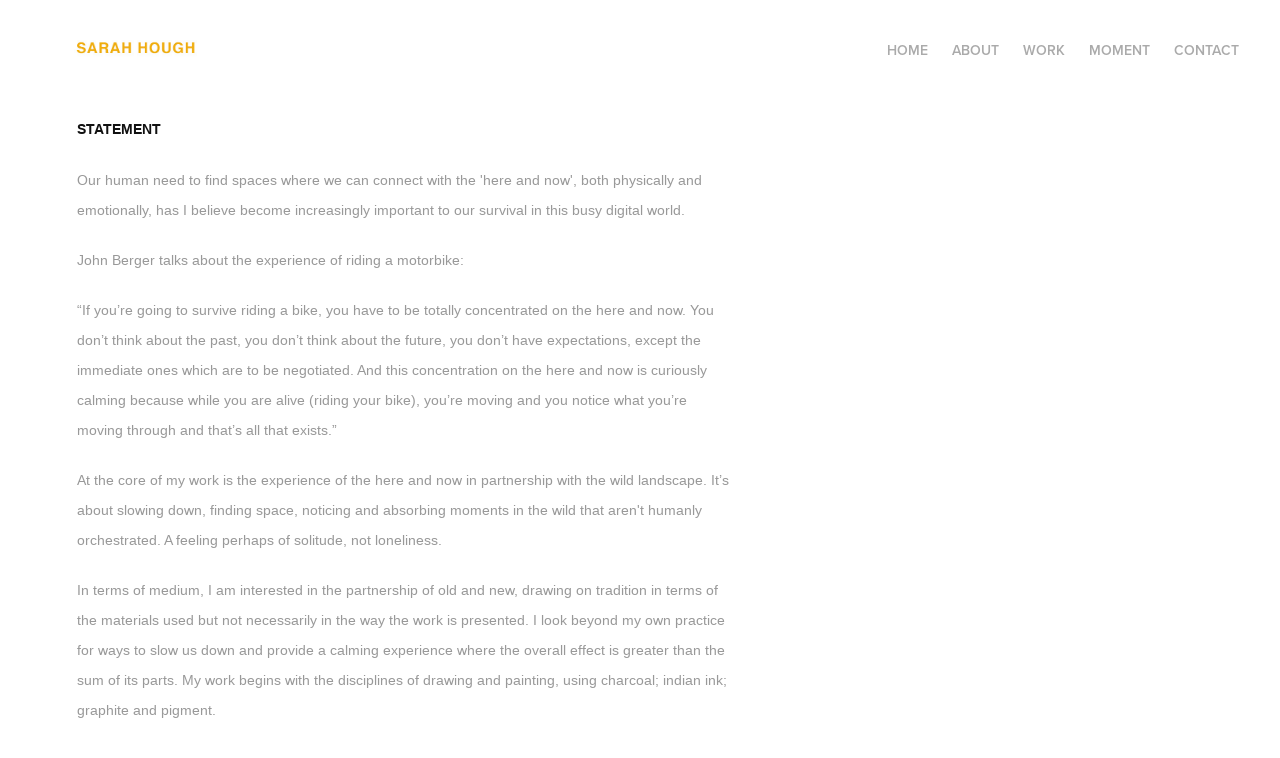

--- FILE ---
content_type: text/html; charset=utf-8
request_url: https://sarahhough.com/statement
body_size: 3254
content:
<!DOCTYPE HTML>
<html lang="en-US">
<head>
  <meta charset="UTF-8" />
  <meta name="viewport" content="width=device-width, initial-scale=1" />
      <meta name="keywords"  content="visual,artist,drawing,painting,landscape,dorset" />
      <meta name="description"  content="Visual artist based in Dorset, United Kingdom whose main disciplines include drawing and painting landscape" />
      <meta name="twitter:card"  content="summary_large_image" />
      <meta name="twitter:site"  content="@AdobePortfolio" />
      <meta  property="og:title" content="Sarah Hough - STATEMENT" />
      <meta  property="og:description" content="Visual artist based in Dorset, United Kingdom whose main disciplines include drawing and painting landscape" />
      <meta  property="og:image" content="https://cdn.myportfolio.com/456d6d421035f15616687606b98498b3/2ab7b8ae-19ed-47e8-91bc-4ebcfaba8e6d_rwc_608x0x7040x5504x7040.jpg?h=3f1aafb7f06e717ef355ddcaf6e2449d" />
        <link rel="icon" href="https://cdn.myportfolio.com/456d6d421035f15616687606b98498b3/f47276af-dcec-453c-8371-c2d0516469b5_carw_1x1x32.png?h=4ab2f6dfa69c1ff7e2b6a291d43ec53b" />
      <link rel="stylesheet" href="/dist/css/main.css" type="text/css" />
      <link rel="stylesheet" href="https://cdn.myportfolio.com/456d6d421035f15616687606b98498b3/ff7708eba37a3c0d49d34c61d0c5d2c91729673784.css?h=a7e1f7d2c4d7867854132cb4f55ac6b1" type="text/css" />
    <link rel="canonical" href="https://sarahhough.com/statement" />
      <title>Sarah Hough - STATEMENT</title>
    <script type="text/javascript" src="//use.typekit.net/ik/[base64].js?cb=35f77bfb8b50944859ea3d3804e7194e7a3173fb" async onload="
    try {
      window.Typekit.load();
    } catch (e) {
      console.warn('Typekit not loaded.');
    }
    "></script>
</head>
  <body class="transition-enabled">  <div class='page-background-video page-background-video-with-panel'>
  </div>
  <div class="js-responsive-nav">
    <div class="responsive-nav has-social">
      <div class="close-responsive-click-area js-close-responsive-nav">
        <div class="close-responsive-button"></div>
      </div>
          <div class="nav-container">
            <nav data-hover-hint="nav">
                <div class="gallery-title"><a href="/home" >HOME</a></div>
                <div class="gallery-title"><a href="/about" >ABOUT</a></div>
                <div class="gallery-title"><a href="/work" >WORK</a></div>
      <div class="page-title">
        <a href="/moment" >MOMENT</a>
      </div>
      <div class="page-title">
        <a href="/contact" >CONTACT</a>
      </div>
                <div class="social pf-nav-social" data-hover-hint="navSocialIcons">
                  <ul>
                  </ul>
                </div>
            </nav>
          </div>
    </div>
  </div>
  <div class="site-wrap cfix js-site-wrap">
    <div class="site-container">
      <div class="site-content e2e-site-content">
        <header class="site-header">
          <div class="logo-container">
              <div class="logo-wrap" data-hover-hint="logo">
                    <div class="logo e2e-site-logo-text logo-image  ">
    <a href="/home" class="image-normal image-link">
      <img src="https://cdn.myportfolio.com/456d6d421035f15616687606b98498b3/4c94ad41-baf9-470c-ada8-687777fa8b12_rwc_0x0x320x59x4096.jpg?h=82b2bd7e0d04f68eec057e73cd792cb5" alt="Sarah Hough">
    </a>
</div>
              </div>
  <div class="hamburger-click-area js-hamburger">
    <div class="hamburger">
      <i></i>
      <i></i>
      <i></i>
    </div>
  </div>
          </div>
              <div class="nav-container">
                <nav data-hover-hint="nav">
                <div class="gallery-title"><a href="/home" >HOME</a></div>
                <div class="gallery-title"><a href="/about" >ABOUT</a></div>
                <div class="gallery-title"><a href="/work" >WORK</a></div>
      <div class="page-title">
        <a href="/moment" >MOMENT</a>
      </div>
      <div class="page-title">
        <a href="/contact" >CONTACT</a>
      </div>
                    <div class="social pf-nav-social" data-hover-hint="navSocialIcons">
                      <ul>
                      </ul>
                    </div>
                </nav>
              </div>
        </header>
        <main>
  <div class="page-container" data-context="page.page.container" data-hover-hint="pageContainer">
    <section class="page standard-modules">
        <header class="page-header content" data-context="pages" data-identity="id:p5c123de5e2e74bf44c05c471aaa06c6d2f631daf8f598c7ea550a" data-hover-hint="pageHeader" data-hover-hint-id="p5c123de5e2e74bf44c05c471aaa06c6d2f631daf8f598c7ea550a">
            <h1 class="title preserve-whitespace e2e-site-logo-text">STATEMENT</h1>
            <p class="description"></p>
        </header>
      <div class="page-content js-page-content" data-context="pages" data-identity="id:p5c123de5e2e74bf44c05c471aaa06c6d2f631daf8f598c7ea550a">
        <div id="project-canvas" class="js-project-modules modules content">
          <div id="project-modules">
              
              
              
              
              
              <div class="project-module module text project-module-text align- js-project-module e2e-site-project-module-text" style="padding-top: 0px;
padding-bottom: 0px;
  width: 100%;
  max-width: 800px;
  float: left;
  clear: both;
">
  <div class="rich-text js-text-editable module-text"><div style="text-align:left;"><div style="text-align:left;"><div><div><span style="font-size:14px;" class="texteditor-inline-fontsize"><span style="font-family:helvetica,sans-serif;">Our human need to find spaces where we can connect with the 'here and now', both physically and emotionally, has I believe become increasingly important to our survival in this busy digital world.  </span></span></div><div><span style="font-size:14px;" class="texteditor-inline-fontsize"><span style="font-family:helvetica,sans-serif;">John Berger talks about the experience of riding a motorbike:</span></span></div><div><span style="font-size:14px;" class="texteditor-inline-fontsize"><span style="font-family:helvetica,sans-serif;">“If you’re going to survive riding a bike, you have to be totally concentrated on the here and now. You don’t think about the past, you don’t think about the future, you don’t have expectations, except the immediate ones which are to be negotiated. And this concentration on the here and now is curiously calming because while you are alive (riding your bike), you’re moving and you notice what you’re moving through and that’s all that exists.”</span></span></div><div><span style="font-size:14px;" class="texteditor-inline-fontsize"><span style="font-family:helvetica,sans-serif;">At the core of my work is the experience of the here and now in partnership with the wild landscape. It’s about slowing down, finding space, noticing and absorbing moments in the wild that aren't humanly orchestrated. A feeling perhaps of solitude, not loneliness.</span></span></div><div><span style="font-size:14px;" class="texteditor-inline-fontsize"><span style="font-family:helvetica,sans-serif;">In terms of medium, I am interested in the partnership of old and new, drawing on tradition in terms of the materials used but not necessarily in the way the work is presented. I look beyond my own practice for ways to slow us down and provide a calming experience where the overall effect is greater than the sum of its parts. My work begins with the disciplines of drawing and painting, using charcoal; indian ink; graphite and pigment. </span></span></div><div><span style="font-size:14px;" class="texteditor-inline-fontsize"><span style="font-family:helvetica,sans-serif;">I continue to seek ways to present my work which will alter the audience experience, improve health and wellbeing, and I am not afraid to challenge convention if appropriate. I am particularly interested in the work of artists in other disciplines and the potential of collaborations that can create rich audience experiences. This also contributes to taking creative risks. Risk is important to me and, I believe, fundamental to creative growth. </span></span></div></div></div></div></div>
</div>

              
              
              
              
          </div>
        </div>
      </div>
    </section>
  </div>
        </main>
      </div>
    </div>
  </div>
</body>
<script type="text/javascript">
  // fix for Safari's back/forward cache
  window.onpageshow = function(e) {
    if (e.persisted) { window.location.reload(); }
  };
</script>
  <script type="text/javascript">var __config__ = {"page_id":"p5c123de5e2e74bf44c05c471aaa06c6d2f631daf8f598c7ea550a","theme":{"name":"geometric"},"pageTransition":true,"linkTransition":true,"disableDownload":true,"localizedValidationMessages":{"required":"This field is required","Email":"This field must be a valid email address"},"lightbox":{"enabled":true,"color":{"opacity":0.94,"hex":"#fff"}},"cookie_banner":{"enabled":false},"googleAnalytics":{"trackingCode":"UA-21890995-1","anonymization":true}};</script>
  <script type="text/javascript" src="/site/translations?cb=35f77bfb8b50944859ea3d3804e7194e7a3173fb"></script>
  <script type="text/javascript" src="/dist/js/main.js?cb=35f77bfb8b50944859ea3d3804e7194e7a3173fb"></script>
</html>


--- FILE ---
content_type: text/plain
request_url: https://www.google-analytics.com/j/collect?v=1&_v=j102&a=1848121045&t=pageview&_s=1&dl=https%3A%2F%2Fsarahhough.com%2Fstatement&ul=en-us%40posix&dt=Sarah%20Hough%20-%20STATEMENT&sr=1280x720&vp=1280x720&_u=IEBAAEABAAAAACAAI~&jid=286631689&gjid=1959021335&cid=2007711055.1768679984&tid=UA-21890995-1&_gid=1935058444.1768679984&_r=1&_slc=1&z=1386481495
body_size: -450
content:
2,cG-1ZDGZ2KXZ4